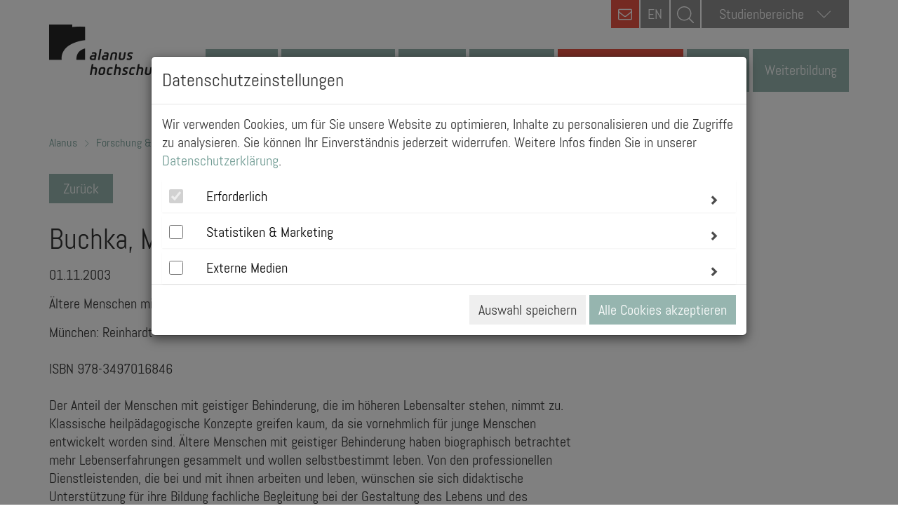

--- FILE ---
content_type: text/html; charset=utf-8
request_url: https://www.alanus.edu/de/forschung-kunst/publikationen-chronologisch/detail/buchka-m-2003
body_size: 9416
content:
<!DOCTYPE html>
<html lang="de">
<head>

<meta charset="utf-8">
<!-- 
	This website is powered by TYPO3 - inspiring people to share!
	TYPO3 is a free open source Content Management Framework initially created by Kasper Skaarhoj and licensed under GNU/GPL.
	TYPO3 is copyright 1998-2026 of Kasper Skaarhoj. Extensions are copyright of their respective owners.
	Information and contribution at https://typo3.org/
-->


<link rel="icon" href="/fileadmin/favicon/favicon.ico" type="image/vnd.microsoft.icon">
<title>Alanus: Buchka, M. (2003)</title>
<meta name="generator" content="TYPO3 CMS">
<meta name="description" content="Ältere Menschen mit geistiger Behinderung - Bildung, Begleitung, Sozialtherapie ">
<meta name="viewport" content="width=device-width, initial-scale=1.0">
<meta property="og:title" content="Buchka, M. (2003)">
<meta property="og:type" content="article">
<meta property="og:url" content="https://www.alanus.edu/de/forschung-kunst/publikationen-chronologisch/detail/buchka-m-2003">
<meta property="og:description" content="Ältere Menschen mit geistiger Behinderung - Bildung, Begleitung, Sozialtherapie ">
<meta name="twitter:card" content="summary">
<meta name="google-site-verification" content="lLfOMkmC2PQF8u2Z9nkdLt-rezQa5LK7w6XhtozB298">


<link rel="stylesheet" href="/_assets/ace5d898df31977df562bca5e4aead68/Themes/bootstrap3-modal/cookieman-theme.min.css?1766156458" media="all">
<link rel="stylesheet" href="/_assets/d36b0c955af2b71a517bf823b009971d/css/bootstrap.min.css?v=1.0&amp;1766156457" media="screen">
<link rel="stylesheet" href="/_assets/d36b0c955af2b71a517bf823b009971d/css/bootstrap-theme.min.css?v=1.0&amp;1766156457" media="screen">
<link rel="stylesheet" href="/_assets/d36b0c955af2b71a517bf823b009971d/css/styles.css?v=1.0&amp;1766156458" media="screen">
<link rel="stylesheet" href="/_assets/d36b0c955af2b71a517bf823b009971d/css/font-awesome.min.css?v=1.0&amp;1766156458" media="screen">
<link rel="stylesheet" href="/_assets/d36b0c955af2b71a517bf823b009971d/css/icon-font.min.css?1766156458" media="screen">
<link rel="stylesheet" href="/_assets/d36b0c955af2b71a517bf823b009971d/css/jquery.fancybox.min.css?1766156458" media="screen">
<link rel="stylesheet" href="/_assets/d36b0c955af2b71a517bf823b009971d/css/print.css?1766156458" media="print">
<link rel="stylesheet" href="/_assets/3ab2dc518600c0d11c69016b7a9d0c3a/Css/mindshape_youtube_lazyloading.css?1766156457" media="all">
<link href="/_assets/f6ef6adaf5c92bf687a31a3adbcb0f7b/Css/news-basic.css?1766156457" rel="stylesheet" >



<script src="/_assets/d36b0c955af2b71a517bf823b009971d/js/jquery.min.js?1766156458"></script>
<script src="/_assets/d36b0c955af2b71a517bf823b009971d/js/bootstrap.min.js?1766156458"></script>
<script src="/_assets/d36b0c955af2b71a517bf823b009971d/js/mixitup.min.js?1766156458"></script>
<script src="/_assets/d36b0c955af2b71a517bf823b009971d/js/mixitup-multifilter.min.js?1766156458"></script>
<script src="/_assets/d36b0c955af2b71a517bf823b009971d/js/cycle2.js?1766156458"></script>
<script src="/_assets/d36b0c955af2b71a517bf823b009971d/js/jquery.cycle2.swipe.min.js?1766156458"></script>
<script src="/_assets/d36b0c955af2b71a517bf823b009971d/js/jquery.cookie.js?1766156458"></script>
<script src="/_assets/d36b0c955af2b71a517bf823b009971d/js/apps.js?1766156458"></script>
<script src="/_assets/d36b0c955af2b71a517bf823b009971d/js/cookie-consent.js?1766156458"></script>
<script src="/_assets/d36b0c955af2b71a517bf823b009971d/js/jquery.fancybox.min.js?1766156458"></script>
<script src="/_assets/d36b0c955af2b71a517bf823b009971d/js/verlok-lazyloading.js?1766156458"></script>
<script src="/_assets/d36b0c955af2b71a517bf823b009971d/js/mindshape-main.js?1766156458"></script>


<meta http-equiv="x-ua-compatible" content="IE=Edge"/>
<meta property="og:type" content="article"/>
<link rel="canonical" href="https://www.alanus.edu/de/forschung-kunst/publikationen-chronologisch/detail/buchka-m-2003"/>
</head>
<body class="subpages no-script">





<header id="head-nav">
	<div class="container">
		<div id="logo">
            <!-- kd@um74.de - de/en Weiche -->
            
         			  <a title="alanus" href="/de/home">
               


				<picture>
					<source media="(min-width: 992px)" srcset="/_assets/d36b0c955af2b71a517bf823b009971d/images/logo.png">
					<source srcset="/_assets/d36b0c955af2b71a517bf823b009971d/images/logo_mobile.png">
					<img src="/_assets/d36b0c955af2b71a517bf823b009971d/images/logo_mobile.png" alt="Logo Alanus Hochschule">
				</picture>
			</a>
		</div>
		<div class="topbar">
      
          <a class="contact" href="/de/kontakt">
            <i class="fa fa-envelope-o"></i>
          </a>
        

            
                  <a href="/en/home" class="lang-switch">EN</a>

                 <form method="get" id="form_kesearch_searchfield" class="searchbar" name="form_kesearch_searchfield" action="/de/suchergebnisse">
                  <input type="text" id="searchbar-input" name="tx_kesearch_pi1[sword]" placeholder="Suche" />
                  <input type="submit" id="ke_search_searchfield_submit" alt="Suche" />
                 </form>

               

            <!-- kd@um74.de - de/en Weiche -->
            
   				<!-- <div class="searchbar"><span class="lnr lnr-magnifier"></span></div> -->
      				<div class="areaselect">
      					<div class="select-wrapper">
								<div class="select">Studienbereiche<span class="lnr lnr-chevron-down"></span></div><div class="select-options fachbereich"><div data-val="https://www.alanus.edu/de/studienbereiche/architektur-studieren" class="select-option ">Architektur studieren</div><div data-val="https://www.alanus.edu/de/studienbereiche/eurythmie-studieren" class="select-option ">Eurythmie studieren</div><div data-val="https://www.alanus.edu/de/studienbereiche/kunst-studieren" class="select-option ">Kunst studieren</div><div data-val="https://www.alanus.edu/de/studienbereiche/kunsttherapie-studieren" class="select-option ">Kunsttherapie studieren</div><div data-val="https://www.alanus.edu/de/studienbereiche/paedagogik-studieren" class="select-option ">Pädagogik studieren</div><div data-val="https://www.alanus.edu/de/studienbereiche/schauspiel-studieren" class="select-option ">Schauspiel studieren</div><div data-val="https://www.alanus.edu/de/studienbereiche/bwl-studieren" class="select-option ">Wirtschaft studieren</div></div><select name="pagejump" id="pagejump"><option value="https://www.alanus.edu/de/studienbereiche/architektur-studieren">Architektur studieren</option><option value="https://www.alanus.edu/de/studienbereiche/eurythmie-studieren">Eurythmie studieren</option><option value="https://www.alanus.edu/de/studienbereiche/kunst-studieren">Kunst studieren</option><option value="https://www.alanus.edu/de/studienbereiche/kunsttherapie-studieren">Kunsttherapie studieren</option><option value="https://www.alanus.edu/de/studienbereiche/paedagogik-studieren">Pädagogik studieren</option><option value="https://www.alanus.edu/de/studienbereiche/schauspiel-studieren">Schauspiel studieren</option><option value="https://www.alanus.edu/de/studienbereiche/bwl-studieren">Wirtschaft studieren</option></select>
      					</div>
      				</div>
               

				<div class="mobile-trigger"><span class="lines"></span></div>
			</div>
		

		

			<nav>
				<ul id="main-nav">
				
					<li class="first">
            
            
                <a title="Aktuelles" href="/de/aktuelles/veranstaltungskalender">Aktuelles</a>
              
						
							<div class="wrapper">
								<div class="inner">
									
										<div class="col"><ul class="level_2">
										
										
											

											
													<li class="">
															
                                  
                                  
                                      <a href="/de/aktuelles/veranstaltungskalender" ><span> Veranstaltungskalender</span></a>
                                    
																

															
													</li>
												
												
										
											

											
													<li class="">
															
                                  
                                  
                                      <a href="/de/aktuelles/messen-schulbesuche" >Messen, Schulbesuche & <span> Infotermine</span></a>
                                    
																

															
													</li>
												
												
										
											</ul></div><div class="col"><ul class="level_2">

											
													<li class="">
															
                                  
                                  
                                      <a href="/de/aktuelles/aus-der-hochschule" >Aus der <span> Hochschule</span></a>
                                    
																

															
													</li>
												
												
										
											</ul></div><div class="col"><ul class="level_2">

											
													<li class="">
															
                                  
                                  
                                      <a href="/de/aktuelles/newsletter" ><span> Newsletter</span></a>
                                    
																

															
													</li>
												
												


													</ul></div>
												
										
										
										
									
				                </div>
			            	</div>
			            
					</li>
				
					<li class="">
            
            
                <a title="Vor dem Studium" href="/de/vor-dem-studium/alanus-kennenlernen">Vor dem Studium</a>
              
						
							<div class="wrapper">
								<div class="inner">
									
										<div class="col"><ul class="level_2">
										
										
											

											
													<li class="">
															
                                  
                                  
                                      <a href="/de/vor-dem-studium/alanus-kennenlernen" >Die Alanus Hochschule <span> kennenlernen</span></a>
                                    
																

															
													</li>
												
												
										
											

											
													<li class="">
															
                                  
                                  
                                      <a href="/de/vor-dem-studium/beratungsangebote-fuer-studieninteressierte" >Beratungsangebote für <span> Studieninteressierte</span></a>
                                    
																

															
													</li>
												
												
										
											</ul></div><div class="col"><ul class="level_2">

											
													<li class="">
															
                                  
                                  
                                      <a href="/de/vor-dem-studium/ueberblick-bewerbungsprozess-zulassung" >Bewerbungsprozess & Zulassung im <span> Überblick</span></a>
                                    
																

															
													</li>
												
												
										
											

											
													<li class="">
															
                                  
                                  
                                      <a href="https://anfrage.alanus.edu/de/"  target="_blank">Jetzt <span> bewerben!</span></a>
                                    
																

															
													</li>
												
												
										
											</ul></div><div class="col"><ul class="level_2">

											
													<li class="">
															
                                  
                                  
                                      <a href="/de/vor-dem-studium/finanzieren-wohnen" >Finanzieren & <span> Wohnen</span></a>
                                    
																

															
													</li>
												
												


													</ul></div>
												
										
										
										
									
				                </div>
			            	</div>
			            
					</li>
				
					<li class="">
            
            
                <a title="Studium" href="/de/studium/studiengaenge">Studium</a>
              
						
							<div class="wrapper">
								<div class="inner">
									
										<div class="col"><ul class="level_2">
										
										
											

											
													<li class="">
															
                                  
                                  
                                      <a href="/de/studium/studiengaenge" ><span> Studiengänge</span></a>
                                    
																

															
													</li>
												
												
										
											

											
													<li class="">
															
                                  
                                  
                                      <a href="/de/studium/studienberatung" ><span> Studienberatung</span></a>
                                    
																

															
													</li>
												
												
										
											

											
													<li class="">
															
                                  
                                  
                                      <a href="https://anfrage.alanus.edu/de/"  target="_blank">Jetzt <span> bewerben!</span></a>
                                    
																

															
													</li>
												
												
										
											</ul></div><div class="col"><ul class="level_2">

											
													<li class="">
															
                                  
                                  
                                      <a href="/de/studium/finanzieren" ><span> Studienfinanzierung</span></a>
                                    
																

															
													</li>
												
												
										
											

											
													<li class="">
															
                                  
                                  
                                      <a href="/de/studium/gebuehren" >Studienbeiträge & weitere <span> Gebühren</span></a>
                                    
																

															
													</li>
												
												
										
											

											
													<li class="">
															
                                  
                                  
                                      <a href="/de/studium/pruefungen" ><span> Prüfungen</span></a>
                                    
																

															
													</li>
												
												
										
											</ul></div><div class="col"><ul class="level_2">

											
													<li class="">
															
                                  
                                  
                                      <a href="/de/studium/studium-generale" >Studium <span> Generale</span></a>
                                    
																

															
													</li>
												
												
										
											

											
													<li class="">
															
                                  
                                  
                                      <a href="/de/studium/faq" ><span> FAQ</span></a>
                                    
																

															
													</li>
												
												
										
											

											
													<li class="">
															
                                  
                                  
                                      <a href="/de/studium/downloads" ><span> Downloads</span></a>
                                    
																

															
													</li>
												
												


													</ul></div>
												
										
										
										
									
				                </div>
			            	</div>
			            
					</li>
				
					<li class="">
            
            
                <a title="Hochschule" href="/de/hochschule/profil/profil">Hochschule</a>
              
						
							<div class="wrapper">
								<div class="inner">
									
										<div class="col"><ul class="level_2">
										
										
											

											
													<li class="sub">
															
                                  
                                  
                                      <a href="">Die Alanus <span> Hochschule</span></a>
                                    
																

															
																
																<ul class="level_3">
																	
																		
																			
																				<li class="">

                                          
                                          
                                              <a href="/de/hochschule/profil/profil" >Profil</a>
                                            

																				</li>
																			
																		
																			
																				<li class="">

                                          
                                          
                                              <a href="/de/hochschule/profil/vision-mission" >Vision und Mission</a>
                                            

																				</li>
																			
																		
																			
																				<li class="">

                                          
                                          
                                              <a href="/de/hochschule/profil/leitbild" >Leitbild</a>
                                            

																				</li>
																			
																		
																			
																				<li class="">

                                          
                                          
                                              <a href="/de/hochschule/profil/daten-fakten" >Daten und Fakten</a>
                                            

																				</li>
																			
																		
																			
																				<li class="">

                                          
                                          
                                              <a href="/de/hochschule/profil/hochschulleitung" >Hochschulleitung</a>
                                            

																				</li>
																			
																		
																			
																				<li class="">

                                          
                                          
                                              <a href="/de/hochschule/profil/karriere" >Karriere</a>
                                            

																				</li>
																			
																		
																			
																				<li class="">

                                          
                                          
                                              <a href="/de/hochschule/profil/nachhaltigkeit" >Nachhaltigkeit</a>
                                            

																				</li>
																			
																		
																	
																</ul>
															
													</li>
												
												
										
											

											
													<li class="sub">
															
                                  
                                  
                                      <a href="/de/hochschule/fachbereiche-und-fachgebiete" >Fachbereiche und <span> Fachgebiete</span></a>
                                    
																

															
																
																<ul class="level_3">
																	
																		
																			
																				<li class="">

                                          
                                          
                                              <a href="/de/hochschule/fachbereiche-und-fachgebiete/architektur" >Architektur</a>
                                            

																				</li>
																			
																		
																			
																				<li class="">

                                          
                                          
                                              <a href="/de/hochschule/fachbereiche-und-fachgebiete/bildende-kunst" >Bildende Kunst</a>
                                            

																				</li>
																			
																		
																			
																				<li class="">

                                          
                                          
                                              <a href="/de/hochschule/fachbereiche-und-fachgebiete/bildungswissenschaft" >Bildungswissenschaft</a>
                                            

																				</li>
																			
																		
																			
																				<li class="">

                                          
                                          
                                              <a href="/de/hochschule/fachbereiche-und-fachgebiete/eurythmie" >Eurythmie</a>
                                            

																				</li>
																			
																		
																			
																				<li class="">

                                          
                                          
                                              <a href="/de/hochschule/fachbereiche-und-fachgebiete/kuenstlerische-therapien-und-therapiewissenschaft" >Künstlerische Therapien und Therapiewissenschaft</a>
                                            

																				</li>
																			
																		
																			
																				<li class="">

                                          
                                          
                                              <a href="/de/hochschule/fachbereiche-und-fachgebiete/philosophie" >Philosophie</a>
                                            

																				</li>
																			
																		
																			
																				<li class="">

                                          
                                          
                                              <a href="/de/hochschule/fachbereiche-und-fachgebiete/schauspiel" >Schauspiel</a>
                                            

																				</li>
																			
																		
																			
																				<li class="">

                                          
                                          
                                              <a href="/de/hochschule/fachbereiche-und-fachgebiete/wirtschaft" >Wirtschaft</a>
                                            

																				</li>
																			
																		
																	
																</ul>
															
													</li>
												
												
										
											</ul></div><div class="col"><ul class="level_2">

											
													<li class="">
															
                                  
                                  
                                      <a href="/de/hochschule/menschen" ><span> Menschen</span></a>
                                    
																

															
													</li>
												
												
										
											

											
													<li class="">
															
                                  
                                  
                                      <a href="/de/hochschule/einrichtungen-gremien" >Einrichtungen & <span> Gremien</span></a>
                                    
																

															
													</li>
												
												
										
											</ul></div><div class="col"><ul class="level_2">

											
													<li class="">
															
                                  
                                  
                                      <a href="/de/hochschule/kooperationen-partner" >Kooperationen & <span> Partner</span></a>
                                    
																

															
													</li>
												
												
										
											

											
													<li class="">
															
                                  
                                  
                                      <a href="/de/hochschule/foerdern-spenden" >Fördern & <span> Spenden</span></a>
                                    
																

															
													</li>
												
												


													</ul></div>
												
										
										
										
									
				                </div>
			            	</div>
			            
					</li>
				
					<li class="active">
            
            
                <a title="Forschung &amp; Kunst" href="/de/forschung-kunst/wissenschaftliche-kuenstlerische-projekte">Forschung &amp; Kunst</a>
              
						
							<div class="wrapper">
								<div class="inner">
									
										<div class="col"><ul class="level_2">
										
										
											

											
													<li class="">
															
                                  
                                  
                                      <a href="/de/forschung-kunst/wissenschaftliche-kuenstlerische-projekte" >Wissenschaftliche & künstlerische <span> Projekte</span></a>
                                    
																

															
													</li>
												
												
										
											</ul></div><div class="col"><ul class="level_2">

											
													<li class="">
															
                                  
                                  
                                      <a href="/de/forschung-kunst/forschungseinrichtungen" ><span> Forschungseinrichtungen</span></a>
                                    
																

															
													</li>
												
												
										
											</ul></div><div class="col"><ul class="level_2">

											
													<li class="">
															
                                  
                                  
                                      <a href="/de/forschung-kunst/publikationen-chronologisch" ><span> Publikationen</span></a>
                                    
																

															
													</li>
												
												


													</ul></div>
												
										
										
										
									
				                </div>
			            	</div>
			            
					</li>
				
					<li class="">
            
            
                <a title="Service" href="/de/service/studierendenservice/service-studierende-studieninteressierte">Service</a>
              
						
							<div class="wrapper">
								<div class="inner">
									
										<div class="col"><ul class="level_2">
										
										
											

											
													<li class="sub">
															
                                  
                                  
                                      <a href="">Bewerber- und <span> Studierendenservice</span></a>
                                    
																

															
																
																<ul class="level_3">
																	
																		
																			
																				<li class="">

                                          
                                          
                                              <a href="/de/service/studierendenservice/service-studierende-studieninteressierte" >Service für Studierende und Studieninteressierte</a>
                                            

																				</li>
																			
																		
																			
																				<li class="">

                                          
                                          
                                              <a href="/de/service/studierendenservice/servicebuero-fuer-studierende" >Infozentrale am Campus II - Villestraße</a>
                                            

																				</li>
																			
																		
																			
																				<li class="">

                                          
                                          
                                              <a href="/de/studium/studienberatung" >Allgemeine und Fachspezifische <span> Studienberatung</span></a>
                                            

																				</li>
																			
																		
																			
																				<li class="">

                                          
                                          
                                              <a href="https://www.alanus.edu/de/hochschule/einrichtungen-gremien/detail/einrichtung/studierendenverwaltung"  target="_blank">Studierendenverwaltung</a>
                                            

																				</li>
																			
																		
																			
																				<li class="">

                                          
                                          
                                              <a href="/de/studium/pruefungen" ><span> Prüfungsamt</span></a>
                                            

																				</li>
																			
																		
																			
																				<li class="">

                                          
                                          
                                              <a href="/de/studium/finanzieren" ><span> Finanzierungsberatung</span></a>
                                            

																				</li>
																			
																		
																			
																				<li class="">

                                          
                                          
                                              <a href="/de/service/studierendenservice/psychosoziale-beratung" >Psychosoziale Beratung</a>
                                            

																				</li>
																			
																		
																	
																</ul>
															
													</li>
												
												
										
											

											
													<li class="sub">
															
                                  
                                  
                                      <a href="/de/service/internationales" ><span> Internationales</span></a>
                                    
																

															
																
																<ul class="level_3">
																	
																		
																			
																				<li class="">

                                          
                                          
                                              <a href="/de/service/internationales/international-office" >International Office</a>
                                            

																				</li>
																			
																		
																			
																				<li class="">

                                          
                                          
                                              <a href="/de/service/internationales/wege-ins-ausland" >Alanus Studierende</a>
                                            

																				</li>
																			
																		
																			
																				<li class="">

                                          
                                          
                                              <a href="/de/service/internationales/hochschulpersonal" >Hochschulpersonal</a>
                                            

																				</li>
																			
																		
																			
																				<li class="">

                                          
                                          
                                              <a href="/de/service/internationales/exchange-students" >Austauschstudierende</a>
                                            

																				</li>
																			
																		
																			
																				<li class="">

                                          
                                          
                                              <a href="/de/service/internationales/degree-seeking-students" >Degree Seeking Students</a>
                                            

																				</li>
																			
																		
																	
																</ul>
															
													</li>
												
												
										
											

											
													<li class="">
															
                                  
                                  
                                      <a href="/de/service/wohnen" >Studentisches <span> Wohnen</span></a>
                                    
																

															
													</li>
												
												
										
											</ul></div><div class="col"><ul class="level_2">

											
													<li class="">
															
                                  
                                  
                                      <a href="/de/service/bibliothek" ><span> Bibliothek</span></a>
                                    
																

															
													</li>
												
												
										
											

											
													<li class="">
															
                                  
                                  
                                      <a href="/de/service/amtliche-mitteilungen" >Amtliche <span> Mitteilungen</span></a>
                                    
																

															
													</li>
												
												
										
											

											
													<li class="">
															
                                  
                                  
                                      <a href="https://elearning.alanus.edu"  target="_blank"><span> Lernplattform</span></a>
                                    
																

															
													</li>
												
												
										
											</ul></div><div class="col"><ul class="level_2">

											
													<li class="">
															
                                  
                                  
                                      <a href="/de/service/alumni" ><span> Alumni</span></a>
                                    
																

															
													</li>
												
												
										
											

											
													<li class="">
															
                                  
                                  
                                      <a href="/de/service/presse" ><span> Presse</span></a>
                                    
																

															
													</li>
												
												


													</ul></div>
												
										
										
										
									
				                </div>
			            	</div>
			            
					</li>
				
					<li class="last">
            
            
                
                  <a title="Weiterbildung" href="/de/weiterbildung">Weiterbildung</a>
                
              
						
							<div class="wrapper">
								<div class="inner">
									
										<div class="col"><ul class="level_2">
										
										
											

											
													<li class="">
															
                                  
                                  
                                      <a href="https://www.alanus.edu/de/weiterbildung?filter=f-223"  target="_blank">Weiterbildungsangebot Alanus <span> Hochschule</span></a>
                                    
																

															
													</li>
												
												
										
											</ul></div><div class="col"><ul class="level_2">

											
													<li class="">
															
                                  
                                  
                                      <a href="https://www.alanus.edu/de/weiterbildung?filter=f-223.f-546"  target="_blank">Akademische Weiterbildung mit <span> Zertifikat</span></a>
                                    
																

															
													</li>
												
												
										
											</ul></div><div class="col"><ul class="level_2">

											
													<li class="">
															
                                  
                                  
                                      <a href="https://www.alanus.edu/de/weiterbildung?filter=f-222"  target="_blank">Weiterbildungsangebot Bildungswerk Alanus <span> Werkhaus</span></a>
                                    
																

															
													</li>
												
												


													</ul></div>
												
										
										
										
									
				                </div>
			            	</div>
			            
					</li>
				
			</ul>
			</nav>
		
	
	</div>

</header>


		
			

		
			
		<!--TYPO3SEARCH_end-->
			
		
		<div class="breadcrumb row-section empty-header">
			<div class="container">
				<ul>
					<li>
						
						<a title="alanus" href="/de/home">
							Alanus
						</a>
			        	
			        
			        	<li>
			        		
				            		<a href="/de/forschung-kunst/wissenschaftliche-kuenstlerische-projekte" class="active 
				            		
				            		
				            		
				            		
				            		
				            		
				            		
				            		">Forschung &amp; Kunst</a>
				            	
			        	</li>
			        
			        	<li>
			        		
				            		<a href="/de/forschung-kunst/publikationen-chronologisch" class="active 
				            		
				            		
				            		
				            		current
				            		
				            		
				            		
				            		">Publikationen (chronologisch)</a>
				            	
			        	</li>
			        
			    </ul>
			</div>
		</div>
		
	
			<!--TYPO3SEARCH_begin-->
		
		
<div id="c33" class="frame frame-default frame-type-news_newsdetail frame-layout-0"><!--TYPO3SEARCH_begin--><div class="row-section"><div class="container"><div class="row"><div class="container"><a class="back button" href="">Zurück</a></div></div><div class="row"><div class="main col-lg-8" itemscope itemtype="http://schema.org/NewsArticle"><div class="header"><h1 itemprop="headline">Buchka, M. (2003)</h1></div><div class="footer"><p><!-- date --><span><time datetime="2003-11-01">
											01.11.2003
											<meta itemprop="datePublished"
                                                  content="2003-11-01"/></time></span></p></div><!-- teaser --><div class="teaser-text" itemprop="description"><p>Ältere Menschen mit geistiger Behinderung - Bildung, Begleitung, Sozialtherapie </p></div><!-- main text --><div class="news-text-wrap" itemprop="articleBody"><p>München: Reinhardt <br /><br />ISBN 978-3497016846 <br /><br />Der Anteil der Menschen mit geistiger Behinderung, die im höheren Lebensalter stehen, nimmt zu. Klassische heilpädagogische Konzepte greifen kaum, da sie vornehmlich für junge Menschen entwickelt worden sind. Ältere Menschen mit geistiger Behinderung haben biographisch betrachtet mehr Lebenserfahrungen gesammelt und wollen selbstbestimmt leben. Von den professionellen Dienstleistenden, die bei und mit ihnen arbeiten und leben, wünschen sie sich didaktische Unterstützung für ihre Bildung fachliche Begleitung bei der Gestaltung des Lebens und des Sterbens Angebote zur Sozialtherapie, sofern erforderlich Der Autor bietet dafür die „Sozialagogik“ als neues Konzept an. Sozialagogik zielt auf einen begleitenden Umgang mit Menschen mit geistiger Behinderung. Das Buch gibt eine Einführung in diesen Ansatz und konkretisiert ihn durch Praxisbeispiele.<br /><br /></p></div><!-- Accordion --></div><div class="right col-lg-4"></div></div></div></div><!--TYPO3SEARCH_end--><div class="modal fade" id="news267" tabindex="-1" role="dialog" aria-labelledby="news267"><div class="modal-dialog" role="document"><div class="modal-content"><div class="modal-header"><button type="button" class="close" data-dismiss="modal" aria-label="Close"><span aria-hidden="true">&times;</span></button><h4 class="modal-title" id="myModalLabel">Kontakt</h4></div><div class="modal-body"></div></div></div></div></div>


		
	
<footer>
	<div class="container">

      <!-- kd@um74.de - de/en Weiche -->
      
            <div class="h3">Alanus Hochschule für Kunst und Gesellschaft</div>
            	<div class="row">

            		<div class="col-footer">
            			<ul class="sitemap">
            				<li><a href="/de/kontakt">Kontakt</a></li>
            				<li><a href="/de/anfahrt">Anfahrt</a></li>
            				<li><a href="/de/aktuelles/aus-der-hochschule?filter=f-179" title="Stellenanzeigen">Stellenanzeigen</a></li>
            			</ul>
            		</div>
            		<div class="col-footer">
            			<ul class="sitemap">
            				<li><a href="/de/hochschule/fachbereiche-und-fachgebiete/architektur">Architektur</a></li>
            				<li><a href="/de/hochschule/fachbereiche-und-fachgebiete/bildende-kunst">Bildende Kunst</a></li>
            				<li><a href="/de/hochschule/fachbereiche-und-fachgebiete/eurythmie">Eurythmie</a></li>
            				<li><a href="/de/hochschule/fachbereiche-und-fachgebiete/schauspiel">Schauspiel</a></li>
            				<li><a href="/de/hochschule/fachbereiche-und-fachgebiete/kuenstlerische-therapien-und-therapiewissenschaft">Künstlerische Therapien und Therapiewissenschaft</a></li>
            				<li><a href="/de/hochschule/fachbereiche-und-fachgebiete/bildungswissenschaft">Bildungswissenschaft</a></li>
            				<li><a href="/de/hochschule/fachbereiche-und-fachgebiete/wirtschaft">Wirtschaft</a></li>
            				<li><a href="/de/hochschule/fachbereiche-und-fachgebiete/philosophie">Philosophie</a></li>
            			</ul>
            		</div>
            		<div class="col-footer">
            			<ul class="sitemap">
            				<li><a href="/de/service/presse">Presse</a></li>
                        <li><a href="/de/aktuelles/newsletter">Newsletter</a></li>
            			</ul>
            		</div>
            		<div class="col-footer">
            			<ul class="sitemap">
            				<li><a href="/de/datenschutz">Datenschutz</a></li>
            				<li><a href="/de/impressum">Impressum</a></li>
            				<li>
								<a onclick="cookieman.show()" href="javascript:void();">
									Cookie-Einstellungen
								</a>
							</li>
            			</ul>
            		</div>
            		<div class="col-footer">
            			<ul class="social-media-footer">
            				<li><a href="https://www.facebook.com/alanushochschule" title="facebook" target="_blank"><i class="fa fa-facebook"></i></a></li>
            				<li><a href="https://www.youtube.com/user/AlanusHochschule" title="youtube" target="_blank"><i class="fa fa-youtube"></i></a></li>
                    <li>
                      <a class="social-media-tiktok" title="tiktok" href="https://www.tiktok.com/@alanushochschule" target="_blank">
                        <svg fill="#ffffff" width="20px" height="20px" viewBox="0 0 512 512" id="icons" xmlns="http://www.w3.org/2000/svg"><path d="M412.19,118.66a109.27,109.27,0,0,1-9.45-5.5,132.87,132.87,0,0,1-24.27-20.62c-18.1-20.71-24.86-41.72-27.35-56.43h.1C349.14,23.9,350,16,350.13,16H267.69V334.78c0,4.28,0,8.51-.18,12.69,0,.52-.05,1-.08,1.56,0,.23,0,.47-.05.71,0,.06,0,.12,0,.18a70,70,0,0,1-35.22,55.56,68.8,68.8,0,0,1-34.11,9c-38.41,0-69.54-31.32-69.54-70s31.13-70,69.54-70a68.9,68.9,0,0,1,21.41,3.39l.1-83.94a153.14,153.14,0,0,0-118,34.52,161.79,161.79,0,0,0-35.3,43.53c-3.48,6-16.61,30.11-18.2,69.24-1,22.21,5.67,45.22,8.85,54.73v.2c2,5.6,9.75,24.71,22.38,40.82A167.53,167.53,0,0,0,115,470.66v-.2l.2.2C155.11,497.78,199.36,496,199.36,496c7.66-.31,33.32,0,62.46-13.81,32.32-15.31,50.72-38.12,50.72-38.12a158.46,158.46,0,0,0,27.64-45.93c7.46-19.61,9.95-43.13,9.95-52.53V176.49c1,.6,14.32,9.41,14.32,9.41s19.19,12.3,49.13,20.31c21.48,5.7,50.42,6.9,50.42,6.9V131.27C453.86,132.37,433.27,129.17,412.19,118.66Z"/></svg>
                      </a>
                    </li>
            				<li><a href="https://www.instagram.com/alanushochschule/" title="instagram" target="_blank"><i class="fa fa-instagram"></i></a></li>
            				<li><a href="https://www.linkedin.com/school/alanushochschule" title="linkedin" target="_blank"><i class="fa fa-linkedin"></i></a></li>
            			</ul>
            		</div>
            	</div>
         

	</div>
</footer>



<div class="scroll-top"></div>







<div id="cookieman-modal"
     data-cookieman-showonce="1"
     data-cookieman-settings="{&quot;groups&quot;:{&quot;mandatory&quot;:{&quot;preselected&quot;:true,&quot;disabled&quot;:true,&quot;trackingObjects&quot;:[&quot;CookieConsent&quot;,&quot;fe_typo_user&quot;]},&quot;marketing&quot;:{&quot;showDntMessage&quot;:true,&quot;trackingObjects&quot;:[&quot;GoogleTagManager&quot;,&quot;GoogleAnalytics&quot;]},&quot;externmedia&quot;:{&quot;showDntMessage&quot;:true,&quot;trackingObjects&quot;:[&quot;YouTube&quot;]}},&quot;trackingObjects&quot;:{&quot;CookieConsent&quot;:{&quot;show&quot;:{&quot;CookieConsent&quot;:{&quot;duration&quot;:&quot;1&quot;,&quot;durationUnit&quot;:&quot;year&quot;,&quot;type&quot;:&quot;cookie_http+html&quot;,&quot;provider&quot;:&quot;Website&quot;}}},&quot;fe_typo_user&quot;:{&quot;show&quot;:{&quot;fe_typo_user&quot;:{&quot;duration&quot;:&quot;&quot;,&quot;durationUnit&quot;:&quot;session&quot;,&quot;type&quot;:&quot;cookie_http&quot;,&quot;provider&quot;:&quot;Website&quot;}}},&quot;GoogleAnalytics&quot;:{&quot;show&quot;:{&quot;_ga&quot;:{&quot;duration&quot;:&quot;2&quot;,&quot;durationUnit&quot;:&quot;years&quot;,&quot;type&quot;:&quot;cookie_http+html&quot;,&quot;provider&quot;:&quot;Google&quot;},&quot;_gat&quot;:{&quot;duration&quot;:&quot;1&quot;,&quot;durationUnit&quot;:&quot;day&quot;,&quot;type&quot;:&quot;cookie_http+html&quot;,&quot;provider&quot;:&quot;Google&quot;,&quot;htmlCookieRemovalPattern&quot;:&quot;^_gat(?:_UA\\-\\d+\\-\\d+)?$&quot;},&quot;_gid&quot;:{&quot;duration&quot;:&quot;1&quot;,&quot;durationUnit&quot;:&quot;day&quot;,&quot;type&quot;:&quot;cookie_http+html&quot;,&quot;provider&quot;:&quot;Google&quot;},&quot;_ga_--container-id--&quot;:{&quot;duration&quot;:&quot;2&quot;,&quot;durationUnit&quot;:&quot;years&quot;,&quot;type&quot;:&quot;cookie_http+html&quot;,&quot;provider&quot;:&quot;Google&quot;,&quot;htmlCookieRemovalPattern&quot;:&quot;^_ga_GTM\\-\\d+$&quot;},&quot;_gac_--property-id--&quot;:{&quot;duration&quot;:&quot;3&quot;,&quot;durationUnit&quot;:&quot;months&quot;,&quot;type&quot;:&quot;cookie_http+html&quot;,&quot;provider&quot;:&quot;Google&quot;,&quot;htmlCookieRemovalPattern&quot;:&quot;^_gac_UA\\-\\d+\\-\\d+$&quot;}}},&quot;GoogleTagManager&quot;:{&quot;inject&quot;:&quot;      \u003Cscript\u003E(function(w,d,s,l,i){w[l]=w[l]||[];w[l].push({&#039;gtm.start&#039;: new Date().getTime(),event:&#039;gtm.js&#039;});var f=d.getElementsByTagName(s)[0], j=d.createElement(s),dl=l!=&#039;dataLayer&#039;?&#039;&amp;l=&#039;+l:&#039;&#039;;j.async=true;j.src= &#039;https:\/\/www.googletagmanager.com\/gtm.js?id=&#039;+i+dl;f.parentNode.insertBefore(j,f); })(window,document,&#039;script&#039;,&#039;dataLayer&#039;,&#039;GTM-W8VQ6K7&#039;);\u003C\/script\u003E&quot;,&quot;show&quot;:{&quot;_gcl_au&quot;:{&quot;duration&quot;:&quot;3&quot;,&quot;durationUnit&quot;:&quot;months&quot;,&quot;type&quot;:&quot;cookie_http+html&quot;,&quot;provider&quot;:&quot;Google&quot;},&quot;AMP_TOKEN&quot;:{&quot;duration&quot;:&quot;1&quot;,&quot;durationUnit&quot;:&quot;year&quot;,&quot;type&quot;:&quot;cookie_http+html&quot;,&quot;provider&quot;:&quot;Google&quot;},&quot;test_cookie&quot;:{&quot;duration&quot;:&quot;1&quot;,&quot;durationUnit&quot;:&quot;day&quot;,&quot;type&quot;:&quot;cookie_http+html&quot;,&quot;provider&quot;:&quot;Google&quot;},&quot;_fbp&quot;:{&quot;duration&quot;:&quot;3&quot;,&quot;durationUnit&quot;:&quot;month&quot;,&quot;type&quot;:&quot;cookie_http+html&quot;,&quot;provider&quot;:&quot;facebook&quot;}}},&quot;YouTube&quot;:{&quot;inject&quot;:&quot;      \u003Cscript\u003Evar event=new CustomEvent(&#039;enableYouTubeVideos&#039;);document.dispatchEvent(event);\u003C\/script\u003E&quot;,&quot;show&quot;:{&quot;YouTube&quot;:{&quot;duration&quot;:&quot;0&quot;,&quot;durationUnit&quot;:&quot;month&quot;,&quot;type&quot;:&quot;cookie_http+html&quot;,&quot;provider&quot;:&quot;YouTube&quot;}}}}}"
     class="modal fade" tabindex="-1" role="dialog" aria-label="Cookie Dialog"
><div class="modal-dialog" role="document"><div class="modal-content"><div class="modal-header"><div class="modal-title">
                    Datenschutzeinstellungen
                </div></div><div class="modal-body"><p>Wir verwenden Cookies, um für Sie unsere Website zu optimieren, Inhalte zu personalisieren und die Zugriffe zu analysieren. Sie können Ihr Einverständnis jederzeit widerrufen. Weitere Infos finden Sie in unserer <a href="/de/datenschutz"
    >Datenschutzerklärung</a>.</p><div class="clearfix"></div><div class="collapse in" id="cookieman-settings"><form data-cookieman-form class="ccform"
                          data-cookieman-dnt-enabled="Sie haben bereits über die &lt;a target=&quot;_blank&quot; rel=&quot;noopener&quot; href=&quot;https://de.wikipedia.org/wiki/Do_Not_Track_(Software)&quot;&gt;Do-Not-Track-Funktion Ihres Browsers&lt;/a&gt; der Erstellung von Nutzungsprofilen widersprochen. Dies akzeptieren wir. Sie können diese Funktion über die Einstellungen Ihres Browsers anpassen."
                    ><div class="panel-group" id="cookieman-acco" role="tablist" aria-multiselectable="true"><div class="panel panel-default"><div class="panel-heading" role="tab"><div class="panel-title"><label><input type="checkbox"
                                                       name="mandatory"
                                                       checked="checked"
                                                disabled="disabled"
                                                ></label><a class="collapsed" role="button" data-toggle="collapse"
                                               data-parent="#cookieman-acco" data-target="#cookieman-acco-mandatory"
                                               aria-expanded="true"
                                               aria-controls="cookieman-acco-mandatory">
                                                Erforderlich
                                            </a></div></div><div id="cookieman-acco-mandatory" class="panel-collapse collapse" role="tabpanel"><div class="panel-body"><p>
                                                Essentielle Cookies werden für grundlegende Funktionen der Webseite benötigt. Dadurch ist gewährleistet, dass die Webseite einwandfrei funktioniert.
                                            </p><div class="table-responsive"><table class="table table-hover table-condensed"><thead><tr><th>Name</th><th>Zweck</th><th>Ablauf</th><th>Typ</th><th>Anbieter</th></tr></thead><tbody><tr><td>
                CookieConsent
            </td><td>
                speichert Ihre Einwilligung zur Verwendung von Cookies.
            </td><td>
                1
                Jahr
            </td><td>
                HTML
            </td><td>
                
                    Website
                
            </td></tr><tr><td>
                fe_typo_user
            </td><td>
                ordnet Ihren Browser einer Sitzung auf dem Server zu. Dies beeinflusst nur die Inhalte, die Sie sehen und wird nicht ausgewertet oder weiterverarbeitet.
            </td><td>
                
                Session
            </td><td>
                HTTP
            </td><td>
                
                    Website
                
            </td></tr></tbody></table></div></div></div></div><div class="panel panel-default"><div class="panel-heading" role="tab"><div class="panel-title"><label><input type="checkbox"
                                                       name="marketing"
                                                       
                                                
                                                ></label><a class="collapsed" role="button" data-toggle="collapse"
                                               data-parent="#cookieman-acco" data-target="#cookieman-acco-marketing"
                                               aria-expanded="true"
                                               aria-controls="cookieman-acco-marketing">
                                                Statistiken &amp; Marketing
                                            </a></div></div><div id="cookieman-acco-marketing" class="panel-collapse collapse" role="tabpanel"><div class="panel-body"><div data-cookieman-dnt></div><p>
                                                Wir setzen Webstatistik-Cookies ein, um die Nutzung unseres Webangebots zu prüfen und unsere Webseite stetig zu verbessern. Wenn Sie den Statistik-Cookies zustimmen, nutzen wir Ihre Daten in anonymer/pseudonymer Form zur Verbesserung dieser Seite. Mit Hilfe von Marketing-Cookies sind wir bemüht unser Angebot für Sie noch attraktiver zu gestalten. Die pseudonymisierten Daten von Websitenutzern geben uns die Möglichkeit Werbe- und Websiteinhalte zu optimieren.
                                            </p><div class="table-responsive"><table class="table table-hover table-condensed"><thead><tr><th>Name</th><th>Zweck</th><th>Ablauf</th><th>Typ</th><th>Anbieter</th></tr></thead><tbody><tr><td>
                _gcl_au
            </td><td>
                wird von Google AdSense zum Experimentieren mit Werbungseffizienz auf Webseiten verwendet.
            </td><td>
                3
                Monate
            </td><td>
                HTML
            </td><td>
                
                    Google
                
            </td></tr><tr><td>
                AMP_TOKEN
            </td><td>
                enthält einen Token, der verwendet werden kann, um eine Client-ID vom AMP-Client-ID-Dienst abzurufen.
            </td><td>
                1
                Jahr
            </td><td>
                HTML
            </td><td>
                
                    Google
                
            </td></tr><tr><td>
                test_cookie
            </td><td>
                prüft, ob der Browser der/des Benutzers/in Cookies unterstützt.
            </td><td>
                1
                Tag
            </td><td>
                HTML
            </td><td>
                
                    Google
                
            </td></tr><tr><td>
                _fbp
            </td><td>
                wird von Facebook genutzt, um eine Reihe von Werbeprodukten anzuzeigen, zum Beispiel Echtzeitgebote dritter Werbetreibender.
            </td><td>
                3
                Monat
            </td><td>
                HTML
            </td><td>
                
                    facebook
                
            </td></tr><tr><td>
                _ga
            </td><td>
                wird verwendet, um Benutzer/innen zu unterscheiden.
            </td><td>
                2
                Jahre
            </td><td>
                HTML
            </td><td>
                
                    Google
                
            </td></tr><tr><td>
                _gat
            </td><td>
                wird zur Drosselung der Anfragerate verwendet.
            </td><td>
                1
                Tag
            </td><td>
                HTML
            </td><td>
                
                    Google
                
            </td></tr><tr><td>
                _gid
            </td><td>
                wird verwendet, um Benutzer/innen zu unterscheiden.
            </td><td>
                1
                Tag
            </td><td>
                HTML
            </td><td>
                
                    Google
                
            </td></tr><tr><td>
                _ga_--container-id--
            </td><td>
                speichert den aktuellen Sessionstatus.
            </td><td>
                2
                Jahre
            </td><td>
                HTML
            </td><td>
                
                    Google
                
            </td></tr><tr><td>
                _gac_--property-id--
            </td><td>
                enthält Informationen zu Kampagnen für die/den Benutzer/in. Wenn Google Analytics- und Google Ads Konto verknüpft sind, werden Elemente zur Effizienzmessung dieses Cookie gelesen, sofern dies nicht deaktiviert ist.
            </td><td>
                3
                Monate
            </td><td>
                HTML
            </td><td>
                
                    Google
                
            </td></tr></tbody></table></div></div></div></div><div class="panel panel-default"><div class="panel-heading" role="tab"><div class="panel-title"><label><input type="checkbox"
                                                       name="externmedia"
                                                       
                                                
                                                ></label><a class="collapsed" role="button" data-toggle="collapse"
                                               data-parent="#cookieman-acco" data-target="#cookieman-acco-externmedia"
                                               aria-expanded="true"
                                               aria-controls="cookieman-acco-externmedia">
                                                Externe Medien
                                            </a></div></div><div id="cookieman-acco-externmedia" class="panel-collapse collapse" role="tabpanel"><div class="panel-body"><div data-cookieman-dnt></div><p>
                                                Um Inhalte von Videoplattformen anzeigen zu können, werden von diesen externen Medien Cookies gesetzt. Marketing-Cookies werden von Drittanbietern verwendet, um personalisierte Werbung anzuzeigen. Sie tun dies, indem sie Besucher über Websites hinweg verfolgen
                                            </p><div class="table-responsive"><table class="table table-hover table-condensed"><thead><tr><th>Name</th><th>Zweck</th><th>Ablauf</th><th>Typ</th><th>Anbieter</th></tr></thead><tbody><tr><td>
                YouTube
            </td><td>
                Einbindung von YouTube Videos
            </td><td>
                0
                Monat
            </td><td>
                HTML
            </td><td>
                
                    YouTube
                
            </td></tr></tbody></table></div></div></div></div></div></form></div></div><div class="modal-footer"><button
                    data-cookieman-save
                    class="btn btn-default-one"
                >
                    Auswahl speichern
                </button><button
                    data-cookieman-accept-all data-cookieman-save
                    class="btn btn-primary-one"
                >
                    Alle Cookies akzeptieren
                </button></div></div></div></div>

<script src="/_assets/d36b0c955af2b71a517bf823b009971d/js/Form.min.js?1766156458" defer="defer"></script>
<script src="/_assets/ace5d898df31977df562bca5e4aead68/Js/js.cookie.min.js?1766156458"></script>
<script src="/_assets/ace5d898df31977df562bca5e4aead68/Js/cookieman.min.js?1766156458"></script>
<script src="/_assets/ace5d898df31977df562bca5e4aead68/Themes/bootstrap3-modal/cookieman-theme.min.js?1766156458"></script>
<script src="/_assets/ace5d898df31977df562bca5e4aead68/Js/cookieman-init.min.js?1766156458"></script>
<script src="/_assets/3ab2dc518600c0d11c69016b7a9d0c3a/Js/mindshape_youtube_lazyloading.js?1766156457"></script>


</body>
</html>

--- FILE ---
content_type: text/css; charset=utf-8
request_url: https://www.alanus.edu/_assets/ace5d898df31977df562bca5e4aead68/Themes/bootstrap3-modal/cookieman-theme.min.css?1766156458
body_size: 296
content:
#cookieman-modal.modal{z-index:9999}@media (min-width:768px){#cookieman-modal .modal-dialog{margin:80px auto 0}}#cookieman-modal label{margin-bottom:0}#cookieman-modal .panel-title{position:relative}#cookieman-modal table{font-size:80%}#cookieman-modal .modal-body{padding-bottom:0}#cookieman-modal [data-toggle=collapse]:after{font-family:'Glyphicons Halflings';content:"\e114";font-size:.7em;padding-left:.7em;opacity:.7;padding-top:.4%}#cookieman-settings [data-toggle=collapse]:after{float:right}#cookieman-modal [data-toggle=collapse].collapsed:after{content:"\e080"}


--- FILE ---
content_type: text/css; charset=utf-8
request_url: https://www.alanus.edu/_assets/3ab2dc518600c0d11c69016b7a9d0c3a/Css/mindshape_youtube_lazyloading.css?1766156457
body_size: 824
content:
/*.wrapper {*/
/*    max-width: 680px;*/
/*    margin: 0;*/
/*    padding: 0 20px*/
/*}*/

.msh-youtube {
    background-color: #000;
    margin-bottom: 30px;
    position: relative;
    padding-top: 56.25%;
    overflow: hidden;
    cursor: pointer
}

.msh-youtube img {
    width: 100%;
    left: 0;
    opacity: 0.7;
    cursor: pointer
}

.thumb-sd img {
    top: -16.82%
}

.thumb-maxres img {
    top: 0
}

.ownthumb img {
    top: 0
}

.msh-youtube .play-button {
    width: 90px;
    height: 60px;
    background-color: #333;
    box-shadow: 0 0 30px rgba(0, 0, 0, 0.6);
    z-index: 1;
    opacity: 0.8;
    border-radius: 6px;
    cursor: pointer;
    position: absolute;
    top: 50%;
    left: 50%;
    transform: translate3d(-50%, -50%, 0)
}

.msh-youtube .play-button:before {
    content: "";
    border-style: solid;
    border-width: 15px 0 15px 26.0px;
    border-color: transparent transparent transparent #fff;
    position: absolute;
    top: 50%;
    left: 50%;
    transform: translate3d(-50%, -50%, 0)
}

.msh-youtube img {
    cursor: pointer
}

.msh-youtube img, .msh-youtube iframe {
    position: absolute
}

.msh-youtube button {
  position: absolute;
  top: 50%;
  left: 50%;
  transform: translate(-50%, -50%);
}

.msh-youtube iframe {
    height: 100%;
    width: 100%;
    top: 0;
    left: 0
}

.video-container {
  width: fit-content;
}

.padding-top-four {
  padding-top: 1.5rem;
}

.msh-youtube-background-gray {
  background-color: #e6e6e6;
}

.tx-mindshape-youtube-lazyloading .video-container {
  width: 100%;
}
.tx-mindshape-youtube-lazyloading .wrapper.video-center {
  margin: 0 auto;
}

.cookie-consent-open .play-image {
  width: 100%;
}
.consent-button button {
  display: inline-block;
  padding: 6px 12px;
  margin-bottom: 0;
  font-size: 14px;
  font-weight: 400;
  line-height: 1.42857143;
  text-align: center;
  vertical-align: middle;
  -ms-touch-action: manipulation;
  touch-action: manipulation;
  cursor: pointer;
  -webkit-user-select: none;
  -moz-user-select: none;
  -ms-user-select: none;
  user-select: none;
  background-image: none;
  border: 1px solid transparent;
  border-radius: 4px;
}

#accordion .youtube-container.container {
  width: unset;
}
